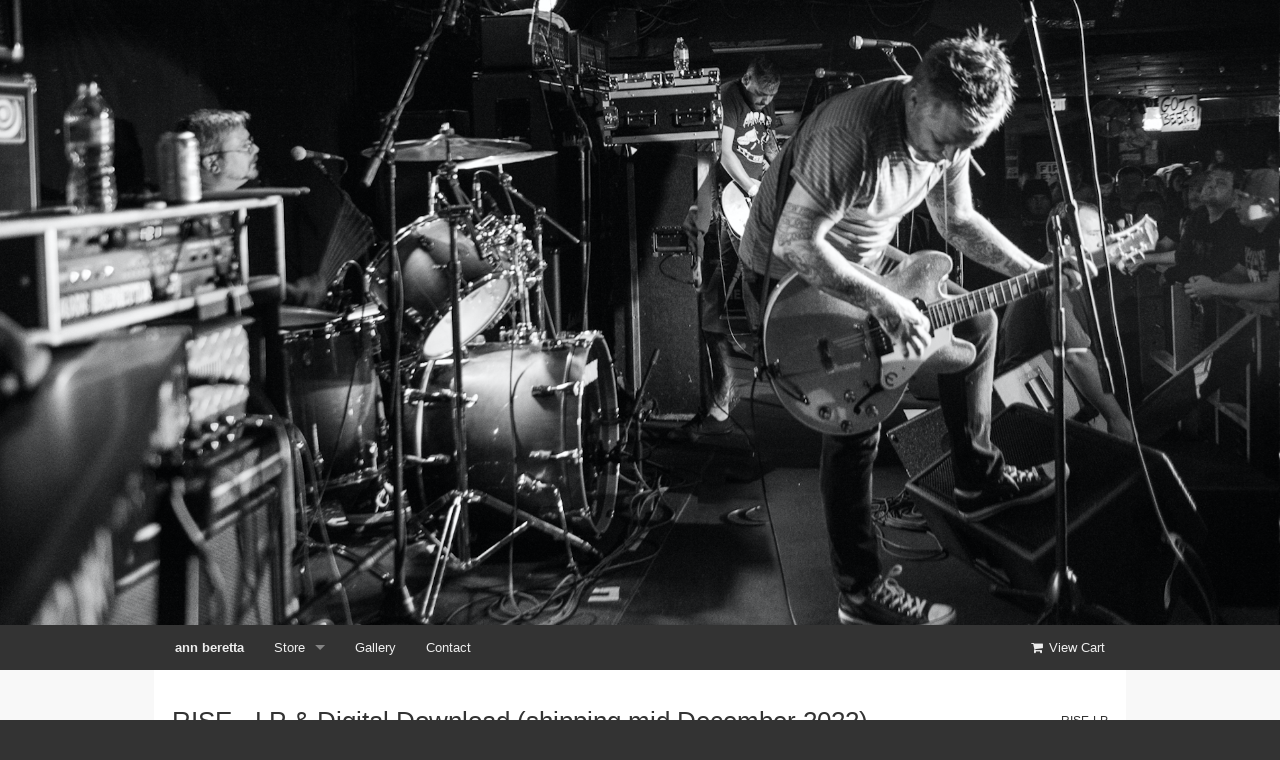

--- FILE ---
content_type: text/html
request_url: https://annberetta.limitedrun.com/products/735597-rise-lp-digital-download-shipping-mid-december-2022
body_size: 4046
content:
<!DOCTYPE html>
<html lang="en">
  <head>
    <meta charset="utf-8">
    <meta name="viewport" content="initial-scale=1, maximum-scale=1">
    <title>
      
        RISE - LP & Digital Download (shipping mid December 2022) -
      
      ann beretta
    </title>

    
      <meta name="description" content="This is a pre-order for North America residents only and will ship mid December 2022.On their first new album since 2003’s ‘Three Chord Revolution’, Ann Beretta do what they have always done best. And so you get 11 tracks worth of excellent melodic punkrock with big hooks and even bigger choruses, courtesy of these Richmond, Virginia lifers.Written in response to the political, social, and economic tragedies that we are all livingthrough, ‘Rise’ has all the makings of being a dark album. But thanks to the slick melodies, driving rhythms and a sense of hope that is injected into every single song, this album is as uplifting as can be. Something we can all use right about now.Along the way, Ann Beretta gets some help from Strike Anywhere’s Thomas Barnett (‘The Real America’) and Less Than Jake’s Chris DeMakes (‘Better Medicine’). The real stars of the album though are the songs themselves. These are by far some of the best songs Ann Beretta have ever written and come packed with everything we love about them and a band like Anti-Flag, while still offering something new as well like in the Springsteen-esque &#39;Wild, Young And Free&#39;.Recorded in Richmond at Audio Verité studios, produced by singer/guitarist Rob Huddleston and engineered and mixed by the band&#39;s guitarist Pedro Aida, Ann Beretta is keeping this one close to their chest. Obviously enjoying the DIY approach, the band even released the thing themselves rather than going with a label.-Pun k Rock Theory review**For all EU and UK residents please order from www.beardedpunk.com"/>
      <meta property="og:title" content="RISE - LP & Digital Download (shipping mid December 2022)"/>
      <meta property="og:description" content="This is a pre-order for North America residents only and will ship mid December 2022.On their first new album since 2003’s ‘Three Chord Revolution’, Ann Beretta do what they have always done best. And so you get 11 tracks worth of excellent melodic punkrock with big hooks and even bigger choruses, courtesy of these Richmond, Virginia lifers.Written in response to the political, social, and economic tragedies that we are all livingthrough, ‘Rise’ has all the makings of being a dark album. But thanks to the slick melodies, driving rhythms and a sense of hope that is injected into every single song, this album is as uplifting as can be. Something we can all use right about now.Along the way, Ann Beretta gets some help from Strike Anywhere’s Thomas Barnett (‘The Real America’) and Less Than Jake’s Chris DeMakes (‘Better Medicine’). The real stars of the album though are the songs themselves. These are by far some of the best songs Ann Beretta have ever written and come packed with everything we love about them and a band like Anti-Flag, while still offering something new as well like in the Springsteen-esque &#39;Wild, Young And Free&#39;.Recorded in Richmond at Audio Verité studios, produced by singer/guitarist Rob Huddleston and engineered and mixed by the band&#39;s guitarist Pedro Aida, Ann Beretta is keeping this one close to their chest. Obviously enjoying the DIY approach, the band even released the thing themselves rather than going with a label.-Pun k Rock Theory review**For all EU and UK residents please order from www.beardedpunk.com"/>
      <meta property="og:type" content="product"/>
      <meta property="og:url" content="https://annberetta.limitedrun.com/products/735597-rise-lp-digital-download-shipping-mid-december-2022"/>
      <meta property="og:image" content="https://s9.limitedrun.com/images/1612736/v600_RISE-cover-web.jpg"/>
      <meta property="og:site_name" content="ann beretta"/>
      <meta property="fb:admins" content="763253266"/>
    

    
      <link rel="alternate" type="application/atom+xml" title="ann beretta - News Feed" href="https://annberetta.limitedrun.com/news.xml"/>
    

    <link href="https://s6.limitedrun.com/themes/clarity/foundation-1516774186.css" media="screen" rel="stylesheet" type="text/css"/>
    <link href="https://s5.limitedrun.com/asset/themes/1870-20170412041816000000000/facades/15018-20221123231632735948000/default-0f92399cc4e7a5d8328606dd9c7c4388.css" media="screen" rel="stylesheet" type="text/css"/>
    <link href='http://fonts.googleapis.com/css?family=Source+Sans+Pro:400,700' rel='stylesheet' type='text/css'>
    <link href="//netdna.bootstrapcdn.com/font-awesome/4.0.3/css/font-awesome.css" rel="stylesheet">
    
    <script src="https://s6.limitedrun.com/modernizr-1516774186.js"></script>

    

    
  </head>
  <body>
    <header>
      
        <div class="header-image">
          <a href="/"><img src="https://s9.limitedrun.com/images/1612707/new-band-live-horizontal.png" alt="ann beretta" /></a>
        </div>
      

      <div class="contain-to-grid">
        <nav class="top-bar" data-topbar>
          <ul class="title-area">
            <li class="name">
              <h1><a href="https://annberetta.limitedrun.com">ann beretta</a></h1>
            </li>
            <li class="toggle-topbar menu-icon"><a href="#"><span></span></a></li>
          </ul>

          <section class="top-bar-section">
            <ul class="right">
              <li><a id="cart" onclick="javascript:Store.cart.show();"><i class="fa fa-shopping-cart fa-fw"></i> View Cart</a></li>
            </ul>

            <ul class="left">
              <li class="has-dropdown">
                <a href="/store">Store</a>
                <ul class="dropdown">
                  
                    <li><a href="/categories/all">All</a></li>
                  
                    <li><a href="/categories/ann-beretta">Ann Beretta</a></li>
                  
                    <li><a href="/categories/free-downloads">FREE DOWNLOADS</a></li>
                  
                    <li><a href="/categories/vinyl">Vinyl</a></li>
                  
                    <li><a href="/categories/cd-dvd">CD/DVD</a></li>
                  
                    <li><a href="/categories/cds">CDs</a></li>
                  
                    <li><a href="/categories/dvds">DVDs</a></li>
                  
                    <li><a href="/categories/clothing">Clothing</a></li>
                  
                    <li><a href="/categories/gig-posters">Gig Posters</a></li>
                  
                    <li><a href="/categories/rob-huddleston-solo">Rob Huddleston Solo</a></li>
                  
                    <li><a href="/categories/comic-books">comic books</a></li>
                  
                    <li><a href="/categories/digital-download">Digital Download</a></li>
                  
                    <li><a href="/categories/music">Music</a></li>
                  
                    <li><a href="/categories/previously-unreleased">Previously Unreleased</a></li>
                  
                    <li><a href="/categories/limited-edition">Limited Edition</a></li>
                  
                </ul>
              </li>

              
                
                  <li>
                    <a href="/gallery">Gallery</a>

                    
                  </li>
                
                  <li>
                    <a href="/contact">Contact</a>

                    
                  </li>
                
              
            </ul>
          </section>
        </nav>
      </div>
    </header>

    <div id="main">
      <div id="content">
        <div class="row">
          <div class="large-12 columns">
          <h2>RISE - LP & Digital Download (shipping mid December 2022)
  <small class="right">RISE-LP</small>
</h2>

<div class="row">
  <div class="medium-6 columns">
    <ul class="clearing-thumbs" data-clearing>
      
        
          <li class="clearing-featured-img">
            <a href="https://s9.limitedrun.com/images/1612736/RISE-cover-web.jpg" target="_blank">
              <img src="https://s9.limitedrun.com/images/1612736/v600_RISE-cover-web.jpg"/>
            </a>
          </li>
        
          <li class="">
            <a href="https://s9.limitedrun.com/images/1612734/IMG_5526.JPG" target="_blank">
              <img src="https://s9.limitedrun.com/images/1612734/v600_IMG_5526.JPG"/>
            </a>
          </li>
        
          <li class="">
            <a href="https://s9.limitedrun.com/images/1612732/IMG_5528.JPG" target="_blank">
              <img src="https://s9.limitedrun.com/images/1612732/v600_IMG_5528.JPG"/>
            </a>
          </li>
        
          <li class="">
            <a href="https://s9.limitedrun.com/images/1612735/IMG_5529.JPG" target="_blank">
              <img src="https://s9.limitedrun.com/images/1612735/v600_IMG_5529.JPG"/>
            </a>
          </li>
        
          <li class="">
            <a href="https://s9.limitedrun.com/images/1612733/IMG_5527.JPG" target="_blank">
              <img src="https://s9.limitedrun.com/images/1612733/v600_IMG_5527.JPG"/>
            </a>
          </li>
        
      
    </ul>
  </div>
  
  <div class="medium-6 columns">
    
    
    <div class="boxed">
      
        <div class="variations">
          <select id="cart_variation_id">
            
                      <option selected disabled>Select...</option>
                    
            
              
                <option value="1055614">$25.00 — Green & Yellow Swirl</option>
              
            
              
                <option value="1055615">$25.00 — Gold & Black Pinwheel</option>
              
            
          </select>
          
          <button class="button right" onclick="javascript:Store.cart.add(document.getElementById('cart_variation_id').options[document.getElementById('cart_variation_id').selectedIndex].value);return false;">Add to Cart</button>
        </div>
      
      
    </div>
    
    
    
    <p>This is a pre-order for North America residents only and will ship mid December 2022.</p>

<p>On their first new album since 2003’s ‘Three Chord Revolution’, Ann Beretta do what they have always done best. And so you get 11 tracks worth of excellent melodic punkrock with big hooks and even bigger choruses, courtesy of these Richmond, Virginia lifers.</p>

<p>Written in response to the political, social, and economic tragedies that we are all livingthrough, ‘Rise’ has all the makings of being a dark album. But thanks to the slick melodies, driving rhythms and a sense of hope that is injected into every single song, this album is as uplifting as can be. Something we can all use right about now.</p>

<p>Along the way, Ann Beretta gets some help from Strike Anywhere’s Thomas Barnett (‘The Real America’) and Less Than Jake’s Chris DeMakes (‘Better Medicine’). The real stars of the album though are the songs themselves. These are by far some of the best songs Ann Beretta have ever written and come packed with everything we love about them and a band like Anti-Flag, while still offering something new as well like in the Springsteen-esque 'Wild, Young And Free'.</p>

<p>Recorded in Richmond at Audio Verité studios, produced by singer/guitarist Rob Huddleston and engineered and mixed by the band's guitarist Pedro Aida, Ann Beretta is keeping this one close to their chest. Obviously enjoying the DIY approach, the band even released the thing themselves rather than going with a label.
<br />-Pun k Rock Theory review</p>

<p>**For all EU and UK residents please order from www.beardedpunk.com
</p>
    
    
      <h3>Track Listing</h3>
        <ol>
          
            <li>The Sound of Revolution</li>
          
            <li>Better Medicine (w Chris DeMakes of Less Than Jake)</li>
          
            <li>Molotov Breakdown (Heartbreak Warfare)</li>
          
            <li>Gimme Some Action</li>
          
            <li>Dying to Feel Alive</li>
          
            <li>The Real America (w Thomas Barnett of Strike Anywhere)</li>
          
            <li>Wild, Young, and Free</li>
          
            <li>Get Up, Let's Go!</li>
          
            <li>The Shakes (Kill the Lights)</li>
          
            <li>Untouchable</li>
          
            <li>The Last Song</li>
          
        </ol>
    
        
    
      <h3>Pressing Information</h3>
      <p>Green & Yellow A side/B side swirl: 200
<br />Gold & Black pinwheel: 100</p>
    
    
    
      <ul id="social">
        
          <li>
            <a href="https://twitter.com/share" class="twitter-share-button" data-text="RISE - LP &amp; Digital Download (shipping mid December 2022) at ann beretta" data-count="none">Tweet</a>
            <script>!function(d,s,id){var js,fjs=d.getElementsByTagName(s)[0];if(!d.getElementById(id)){js=d.createElement(s);js.id=id;js.src="//platform.twitter.com/widgets.js";fjs.parentNode.insertBefore(js,fjs);}}(document,"script","twitter-wjs");</script>
          </li>
        
        
        
          <li>
            <iframe src="//www.facebook.com/plugins/like.php?href=https://annberetta.limitedrun.com/products/735597-rise-lp-digital-download-shipping-mid-december-2022&send=false&layout=button_count&width=52&show_faces=false&action=like&colorscheme=light&font&height=35" scrolling="no" frameborder="0" style="border:none; overflow:hidden; width:76px; height:35px;" allowTransparency="true"></iframe>
          </li>
        
      </ul>
    
  </div>
</div>
          </div>
        </div>
      </div>
    </div>

    <footer>
      <div class="row">
        <div class="small-3 medium-3 columns">
          <ul>
            <li><a href="https://annberetta.limitedrun.com"><strong>Home</strong></a></li>
            
              
                <li><a href="/gallery">Gallery</a></li>
              
                <li><a href="/contact">Contact</a></li>
              
            
          </ul>
        </div>

        <div class="small-3 medium-6 columns">
          <ul>
            <li><a href="/store"><strong>Store</strong></a></li>
            
              <li><a href="/categories/all">All</a></li>
            
              <li><a href="/categories/ann-beretta">Ann Beretta</a></li>
            
              <li><a href="/categories/free-downloads">FREE DOWNLOADS</a></li>
            
              <li><a href="/categories/vinyl">Vinyl</a></li>
            
              <li><a href="/categories/cd-dvd">CD/DVD</a></li>
            
              <li><a href="/categories/cds">CDs</a></li>
            
              <li><a href="/categories/dvds">DVDs</a></li>
            
              <li><a href="/categories/clothing">Clothing</a></li>
            
              <li><a href="/categories/gig-posters">Gig Posters</a></li>
            
              <li><a href="/categories/rob-huddleston-solo">Rob Huddleston Solo</a></li>
            
              <li><a href="/categories/comic-books">comic books</a></li>
            
              <li><a href="/categories/digital-download">Digital Download</a></li>
            
              <li><a href="/categories/music">Music</a></li>
            
              <li><a href="/categories/previously-unreleased">Previously Unreleased</a></li>
            
              <li><a href="/categories/limited-edition">Limited Edition</a></li>
            
          </ul>
        </div>

        <div class="small-6 medium-3 columns">
          <strong>&copy; 2026 ann beretta</strong><br/>
          Powered by <a href="http://limitedrun.com/?ref=store">Limited Run</a>
        </div>
      </div>
    </footer>

    <!-- The following store.js script is required for every page. Do not remove it. -->
    <script src="//static.getclicky.com/js" type="text/javascript"></script>
<script src="https://s8.limitedrun.com/assets/store-09b01c291f57ee28245fe52217aae8f551bf0e17234281c4e7bbcf5f1baeb02a.js"></script>
    <!-- /store.js -->

    <script src="//ajax.googleapis.com/ajax/libs/jquery/1.11.1/jquery.min.js"></script>
    <script src="//cdnjs.cloudflare.com/ajax/libs/fastclick/1.0.2/fastclick.min.js"></script>
    <script src="https://s5.limitedrun.com/asset/themes/1870-20170412041816000000000/facades/15018-20221123231632735948000/default-19f67434ae348b8b820b3caed471387d.js" type="text/javascript"></script>
    <script src="https://s6.limitedrun.com/themes/clarity/foundation-1516774186.js"></script>
    <script src="https://s6.limitedrun.com/themes/clarity/foundation.clearing-1516774186.js"></script>

    <script>
      $(document).foundation();
    </script>
  </body>
</html>


--- FILE ---
content_type: text/css
request_url: https://s5.limitedrun.com/asset/themes/1870-20170412041816000000000/facades/15018-20221123231632735948000/default-0f92399cc4e7a5d8328606dd9c7c4388.css
body_size: 11218
content:
/*** Binoculars ***/











body {
  background: #333333;
  font: 0.8em/1.8em 'Source Sans Pro', sans-serif;
  -webkit-font-smoothing: antialiased;
}

header {
  background: #333333;
}

#main {
  
    background-color: #f8f8f8;
  
}

#content {
  margin: 0 auto;
  padding: 1.5em 0;
  max-width: 76em;
  background: #ffffff;
  color: #333333;
}

footer {
  background: #333333;
  color: #eeeeee;
}



/********************
  TYPOGRAPHY
********************/

h1, h2, h3, h4 {
  font-weight: 400;
}

h1 a, h2 a, h3 a, h4 a {
  color: #333333;
}

h1 {
  font-size: 2.4em;
}

h2 {
  font-size: 2em;
  border-bottom: 1px solid rgba(0,0,0,0.075);
  padding-bottom: 10px;
}

h3 {
  margin: 2em 0 0.5em;
  font-size: 1.5em;
  border-bottom: 1px solid rgba(0,0,0,0.075);
  padding-bottom: 10px;
}

h3:first-child {
  margin-top: 0.5em;
}

h4 {
  font-size: 1.25em;
}

h2 small, h3 small {
  font-size: 0.75rem;
  display: block;
  margin: 0 0 -5px;
}

.top-bar .name h1 {
  font-size: 0.8125rem;
}



/********************
  HTML ELEMENTS
********************/

p {
  margin: 0 0 20px;
}

ul, ol {
  margin: 0;
  padding: 0;
}

ul {
  list-style: none;
}

ol {
  list-style-position: inside;
}

a {
  color: #3498db;
  text-decoration: none;
}

a:hover {
  color: #333333;
}

select {
  -webkit-appearance: none;
  background: transparent;
	border: 0;
	cursor: pointer;
	font: inherit;
  border-radius: 0;
}

input, textarea {
  border: 0;
}

*:focus, *:active {
  outline: none;
}



/********************
  CLASSES
********************/

.button {
  background: #3498db;
  color: #fff;
  padding: 0 10px;
  height: 30px;
  line-height: 30px;
  display: inline-block;
  font-family: inherit;
  font-size: 0.9em;
  -webkit-font-smoothing: antialiased;
  margin: 0;
}

.button:hover {
  background: #333;
  color: #eee;
}

.overlay-wrapper {
  position: relative;
  overflow: hidden;
}

.overlay-wrapper:hover .overlay {
  display: block;
}

.overlay {
  display: none;
  position: absolute;
  top: 0;
  width: 100%;
  height: 100%;
	background: rgba(0,0,0,0.7);
}

.overlay span {
  color: white;
  height: 30px;
  width: 80%;
  text-align: center;
}

.overlay span, .absolute-center {
  margin: auto;
  position: absolute;
  top: 0; left: 0; bottom: 0; right: 0;
}

.banner {
  background: #C51919;
  position: absolute;
  bottom: 0;
  width: 100%;
  padding: 2px;
  text-align: center;
  color: white;
  font-size: 0.9em;
  font-weight: bold;
}

.ellipsis {
  white-space: nowrap;
  overflow: hidden;
  text-overflow: ellipsis;
}

.boxed {
  background: rgba(0,0,0,0.05);
  padding: 10px;
  margin-bottom: 2em;
}

article.row + article.row {
  margin-top: 50px;
}

.badge {
  display: block;
  width: 110px;
  height: 20px;
  text-indent: -9999px;
  background: url(https://s9.limitedrun.com/images/1080831/limited-run-badge-white.png) no-repeat;
  margin: 20px 0 0;
  opacity: 0.15;
}



/********************
  HEADER
********************/

.header-image {
  text-align: center;
}



.contain-to-grid,
.top-bar,
.top-bar-section ul li,
.top-bar.expanded .title-area,
.top-bar-section li:not(.has-form) a:not(.button),
.top-bar-section .dropdown li:not(.has-form) a:not(.button) {
  background: #333333;
}

.top-bar-section li:not(.has-form) a:not(.button):hover,
.top-bar-section .dropdown li:not(.has-form) a:not(.button):hover,
.top-bar-section ul li:hover:not(.has-form)>a {
  background: rgba(0,0,0,0.1);
}

.top-bar-section li:not(.has-form) a:not(.button) {
  color: #eeeeee;
  font-family: inherit;
}

.top-bar .name h1 a {
  color: #eeeeee;
  font-weight: bold;
}

.top-bar-section .dropdown {
  min-width: 10em;
}

.top-bar-section ul li>a,
.top-bar-section .dropdown li a {
  padding: 0 15px;
}

.top-bar-section .dropdown li.title h5 a {
  line-height: inherit;
}



/********************
  PAGINATION
********************/

.pagination {
  margin: 2em 0;
  text-align: center;
}

.page a, .current {
  color: #333333;
  display: inline-block;
  padding: 2px 10px;
  margin: 2px;
}

.page a:hover, .current {
  background: rgba(0,0,0,0.05);
}

.prev, .next {
  display: none;
}



/********************
  FOOTER
********************/

footer div > div {
  padding: 1.5em 0;
}

footer, footer a {
  color: #eeeeee;
}

footer a:hover {
  color: white;
}



/********************
  PRODUCT GRIDS
********************/

.product .overlay-wrapper {
  height: 178px;
  line-height: 178px;
  text-align: center;
}

@media (min-width: 640px) {
  .product .overlay-wrapper {
    height: 192px;
    line-height: 192px;
  }
}

@media (min-width: 1024px) {
  .product .overlay-wrapper {
    height: 219px;
    line-height: 219px;
  }
}

.product img {
  display: inline-block;
  max-height: 100%;
  vertical-align: middle;
  width: auto;
}

.variations {
  background: white;
  height: 30px;
  line-height: 30px;
}

.variations select {
  width: 70%;
  color: #333;
  padding-left: 5px;
  line-height: 28px;
}

li .variations {
  border-bottom: 1px solid rgba(0,0,0,0.075);
}


/********************
  PRODUCT PAGE
********************/

#social {
  margin: 2em 0;
}

#social li {
  display: inline-block;
  vertical-align: top;
  margin-right: 10px;
}

.boxed span {
  display: block;
  text-align: center;
}

#notification {
  margin: -1.5em 0 2em 0;
  text-align: center;
}


/********************
  ORDER PAGE
********************/

#order table {
  margin-bottom: 40px;
  width: 100%;
}

#order table thead th, #order table tbody td {
  text-align: left;
  vertical-align: top;
}

#order table thead th {
  vertical-align: bottom;
}

#order table tbody td + td {
  text-align: right;
  width: 130px;
}

#order table#metadata td {
  width: 50%;
}

#order table#metadata td + td {
  text-align: left;
}



/********************
  CONTACT PAGE
********************/

#contact input, #contact textarea {
  border: 1px solid #dfdfdf;
  padding: 10px;
  width: 100%;
  margin-bottom: 20px;
}

#contact textarea {
  height: 150px;
}

#contact #recaptcha_widget_div {
  margin-bottom: 20px;
}



/********************
  BANDSINTOWN
********************/

.bit-widget {
  font-family: inherit !important;
  color:  !important;
}

.bit-widget .bit-event {
  font-size: px !important;
  color:  !important;
}

.bit-widget .bit-button {
  background-color: #3498db !important;
  color: #f8f8f8 !important;
}

.bit-nav-bar-container {
  display: none;
}


/********************
  CLEARING STYLES
********************/
.clearing-thumbs, [data-clearing] {
  margin-bottom: 0;
  margin-left: 0;
  list-style: none; }
  .clearing-thumbs:before, .clearing-thumbs:after, [data-clearing]:before, [data-clearing]:after {
    content: " ";
    display: table; }
  .clearing-thumbs:after, [data-clearing]:after {
    clear: both; }
  .clearing-thumbs li, [data-clearing] li {
    float: left;
    margin-right: 10px; }
  .clearing-thumbs[class*="block-grid-"] li, [data-clearing][class*="block-grid-"] li {
    margin-right: 0; }

.clearing-blackout {
  background: #333333;
  position: fixed;
  width: 100%;
  height: 100%;
  top: 0;
  left: 0;
  z-index: 998; }
  .clearing-blackout .clearing-close {
    display: block; }

.clearing-container {
  position: relative;
  z-index: 998;
  height: 100%;
  overflow: hidden;
  margin: 0; }

.clearing-touch-label {
  position: absolute;
  top: 50%;
  left: 50%;
  color: #aaa;
  font-size: 0.6em; }

.visible-img {
  height: 95%;
  position: relative; }
  .visible-img img {
    position: absolute;
    left: 50%;
    top: 50%;
    margin-left: -50%;
    max-height: 100%;
    max-width: 100%; }

.clearing-caption {
  color: #cccccc;
  font-size: 0.875em;
  line-height: 1.3;
  margin-bottom: 0;
  text-align: center;
  bottom: 0;
  background: #333333;
  width: 100%;
  padding: 10px 30px 20px;
  position: absolute;
  left: 0; }

.clearing-close {
  z-index: 999;
  padding-left: 20px;
  padding-top: 10px;
  font-size: 30px;
  line-height: 1;
  color: #cccccc;
  display: none; }
  .clearing-close:hover, .clearing-close:focus {
    color: #ccc; }

.clearing-assembled .clearing-container {
  height: 100%; }
  .clearing-assembled .clearing-container .carousel > ul {
    display: none; }

.clearing-feature li {
  display: none; }
  .clearing-feature li.clearing-featured-img {
    display: block; }

@media only screen and (min-width: 40.063em) {
  .clearing-main-prev,
  .clearing-main-next {
    position: absolute;
    height: 100%;
    width: 40px;
    top: 0; }
    .clearing-main-prev > span,
    .clearing-main-next > span {
      position: absolute;
      top: 50%;
      display: block;
      width: 0;
      height: 0;
      border: solid 12px; }
      .clearing-main-prev > span:hover,
      .clearing-main-next > span:hover {
        opacity: 0.8; }

  .clearing-main-prev {
    left: 0; }
    .clearing-main-prev > span {
      left: 5px;
      border-color: transparent;
      border-right-color: #cccccc; }

  .clearing-main-next {
    right: 0; }
    .clearing-main-next > span {
      border-color: transparent;
      border-left-color: #cccccc; }

  .clearing-main-prev.disabled,
  .clearing-main-next.disabled {
    opacity: 0.3; }

  .clearing-assembled .clearing-container .carousel {
    background: rgba(51, 51, 51, 0.8);
    height: 120px;
    margin-top: 10px;
    text-align: center; }
    .clearing-assembled .clearing-container .carousel > ul {
      display: inline-block;
      z-index: 999;
      height: 100%;
      position: relative;
      float: none; }
      .clearing-assembled .clearing-container .carousel > ul li {
        display: block;
        width: 120px;
        min-height: inherit;
        float: left;
        overflow: hidden;
        margin-right: 0;
        padding: 0;
        position: relative;
        cursor: pointer;
        opacity: 0.4;
        clear: none; }
        .clearing-assembled .clearing-container .carousel > ul li.fix-height img {
          height: 100%;
          max-width: none; }
        .clearing-assembled .clearing-container .carousel > ul li a.th {
          border: none;
          box-shadow: none;
          display: block; }
        .clearing-assembled .clearing-container .carousel > ul li img {
          cursor: pointer !important;
          width: 100% !important; }
        .clearing-assembled .clearing-container .carousel > ul li.visible {
          opacity: 1; }
        .clearing-assembled .clearing-container .carousel > ul li:hover {
          opacity: 0.8; }
  .clearing-assembled .clearing-container .visible-img {
    background: #333333;
    overflow: hidden;
    height: 85%; }

  .clearing-close {
    position: absolute;
    top: 10px;
    right: 20px;
    padding-left: 0;
    padding-top: 0; } }

.clearing-assembled {
  
  margin: 0 auto 1.1875rem auto;
  max-width: 432px;
}

.clearing-assembled .clearing-thumbs li {
  text-align: center;
  width: 100%;
}

.clearing-assembled .clearing-thumbs li + li {
  height: 125px;
  line-height: 125px;
  margin: 0;
  padding: 5px;
  text-align: center;
  width: 33%;
}

@media (max-width: 400px) {

  .clearing-assembled .clearing-thumbs li + li {
    height: 75px;
    line-height: 75px;
  }
}

.clearing-assembled .clearing-thumbs li + li a img {
  max-height: 100%;
  max-width: 100%;
}

.clearing-assembled.clearing-blackout {
  max-width: 100%;
}

.clearing-assembled.clearing-blackout .clearing-thumbs li {
  width: 120px !important;
}


--- FILE ---
content_type: application/javascript; charset=UTF-8
request_url: https://api.ipinfodb.com/v3/ip-country/?key=9d19a735d445cacfce94f5503117c4a0af894029d509efc711d91d8775d200f8&format=json&callback=Store.setCountry
body_size: -309
content:
Store.setCountry(
{
    "statusCode": "OK",
    "statusMessage": "",
    "ipAddress": "18.222.223.108",
    "countryCode": "US",
    "countryName": "United States of America"
})